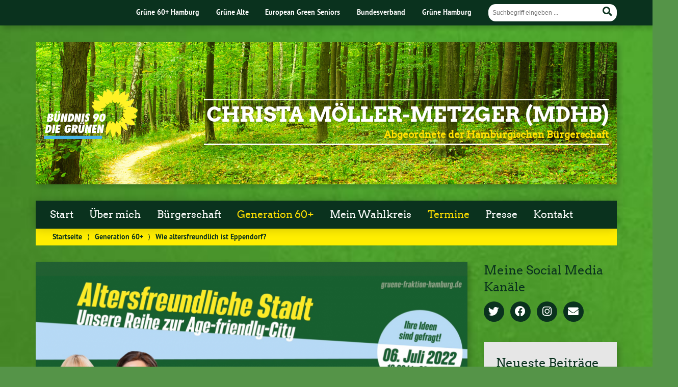

--- FILE ---
content_type: text/html; charset=UTF-8
request_url: https://christa-moeller-metzger.de/2022/06/30/wie-altersfreundlich-ist-eppendorf/
body_size: 17594
content:
<!doctype html>

<!--[if lt IE 7]><html lang="de" class="no-js lt-ie9 lt-ie8 lt-ie7"> <![endif]-->
<!--[if (IE 7)&!(IEMobile)]><html lang="de" class="no-js lt-ie9 lt-ie8"><![endif]-->
<!--[if (IE 8)&!(IEMobile)]><html lang="de" class="no-js lt-ie9"><![endif]-->
<!--[if gt IE 8]><!--> <html lang="de" class="no-js"><!--<![endif]-->

	<head>
		<meta charset="utf-8">

		


		<!-- Google Chrome Frame for IE -->
		<meta http-equiv="X-UA-Compatible" content="IE=edge,chrome=1">

		<!-- mobile  -->
		<meta name="HandheldFriendly" content="True">
		<meta name="MobileOptimized" content="320">
		<meta name="viewport" content="width=device-width, initial-scale=1.0"/>
		
		
		<!-- open graph -->
		<meta itemprop="og:site_name" content="Christa Möller-Metzger (MdHB)">
		<meta itemprop="og:title" content="Wie altersfreundlich ist Eppendorf?">
		<meta itemprop="og:type" content="article">
		<meta itemprop="og:url" content="https://christa-moeller-metzger.de/2022/06/30/wie-altersfreundlich-ist-eppendorf/">
		<meta property="og:description" content="Wie altersfreundlich ist Eppendorf? - Christa Möller-Metzger (MdHB)Wie altersfreundlich ist unser Stadtteil? Wir wollen mit Ihnen, den Bürgerinnen und Bürgern aus dem Stadtteil ins Gespräch kommen und erfahren, was läuft gut und was kann noch verbessert werden,... "/>
		<meta property="og:image" content="https://christa-moeller-metzger.de/wp-content/uploads/2022/04/Design-ohne-Titel-16.png">		
		<!-- basic meta-tags & seo-->

		<meta name="publisher" content="Christa Möller-Metzger (MdHB)" />
		<meta name="author" content="Christa Möller-Metzger (MdHB)" />
		<meta name="description" content="Wie altersfreundlich ist Eppendorf? - Christa Möller-Metzger (MdHB)Wie altersfreundlich ist unser Stadtteil? Wir wollen mit Ihnen, den Bürgerinnen und Bürgern aus dem Stadtteil ins Gespräch kommen und erfahren, was läuft gut und was kann noch verbessert werden,... " />
		<link rel="canonical" href="https://christa-moeller-metzger.de/2022/06/30/wie-altersfreundlich-ist-eppendorf/" />		

		<!-- icons & favicons -->
		<link rel="apple-touch-icon" href="https://christa-moeller-metzger.de/wp-content/themes/urwahl3000/lib/images/apple-icon-touch.png">
		<link rel="icon" href="https://christa-moeller-metzger.de/wp-content/themes/urwahl3000/favicon.png">
		<!--[if IE]>
			<link rel="shortcut icon" href="https://christa-moeller-metzger.de/wp-content/themes/urwahl3000/favicon.ico">
		<![endif]-->
		<!-- or, set /favicon.ico for IE10 win -->
		<meta name="msapplication-TileColor" content="#f01d4f">
		<meta name="msapplication-TileImage" content="https://christa-moeller-metzger.de/wp-content/themes/urwahl3000/lib/images/win8-tile-icon.png">
		<meta name="theme-color" content="#46962b">

		<link rel="pingback" href="https://christa-moeller-metzger.de/xmlrpc.php">

		<meta name='robots' content='index, follow, max-image-preview:large, max-snippet:-1, max-video-preview:-1' />

	<!-- This site is optimized with the Yoast SEO plugin v26.7 - https://yoast.com/wordpress/plugins/seo/ -->
	<title>Wie altersfreundlich ist Eppendorf? - Christa Möller-Metzger (MdHB)</title>
	<link rel="canonical" href="https://christa-moeller-metzger.de/2022/06/30/wie-altersfreundlich-ist-eppendorf/" />
	<meta property="og:locale" content="de_DE" />
	<meta property="og:type" content="article" />
	<meta property="og:title" content="Wie altersfreundlich ist Eppendorf? - Christa Möller-Metzger (MdHB)" />
	<meta property="og:description" content="Wie altersfreundlich ist unser Stadtteil? Wir wollen mit Ihnen, den Bürgerinnen und Bürgern aus dem Stadtteil ins Gespräch kommen und erfahren, was läuft gut und was kann noch verbessert werden,..." />
	<meta property="og:url" content="https://christa-moeller-metzger.de/2022/06/30/wie-altersfreundlich-ist-eppendorf/" />
	<meta property="og:site_name" content="Christa Möller-Metzger (MdHB)" />
	<meta property="article:published_time" content="2022-06-30T07:18:10+00:00" />
	<meta property="article:modified_time" content="2022-06-30T07:18:40+00:00" />
	<meta property="og:image" content="https://christa-moeller-metzger.de/wp-content/uploads/2022/04/Design-ohne-Titel-16.png" />
	<meta property="og:image:width" content="1500" />
	<meta property="og:image:height" content="1000" />
	<meta property="og:image:type" content="image/png" />
	<meta name="author" content="Angela Fechner" />
	<meta name="twitter:card" content="summary_large_image" />
	<meta name="twitter:label1" content="Verfasst von" />
	<meta name="twitter:data1" content="Angela Fechner" />
	<meta name="twitter:label2" content="Geschätzte Lesezeit" />
	<meta name="twitter:data2" content="1 Minute" />
	<script type="application/ld+json" class="yoast-schema-graph">{"@context":"https://schema.org","@graph":[{"@type":"Article","@id":"https://christa-moeller-metzger.de/2022/06/30/wie-altersfreundlich-ist-eppendorf/#article","isPartOf":{"@id":"https://christa-moeller-metzger.de/2022/06/30/wie-altersfreundlich-ist-eppendorf/"},"author":{"name":"Angela Fechner","@id":"https://christa-moeller-metzger.de/#/schema/person/45b15ac6e70ab50d5624d9d60cc7d3cd"},"headline":"Wie altersfreundlich ist Eppendorf?","datePublished":"2022-06-30T07:18:10+00:00","dateModified":"2022-06-30T07:18:40+00:00","mainEntityOfPage":{"@id":"https://christa-moeller-metzger.de/2022/06/30/wie-altersfreundlich-ist-eppendorf/"},"wordCount":160,"commentCount":2,"publisher":{"@id":"https://christa-moeller-metzger.de/#/schema/person/45b15ac6e70ab50d5624d9d60cc7d3cd"},"image":{"@id":"https://christa-moeller-metzger.de/2022/06/30/wie-altersfreundlich-ist-eppendorf/#primaryimage"},"thumbnailUrl":"https://christa-moeller-metzger.de/wp-content/uploads/2022/04/Design-ohne-Titel-16.png","keywords":["Age-friendly-City","Digitalisierung","Senior*innen"],"articleSection":["Generation 60+","Termine"],"inLanguage":"de","potentialAction":[{"@type":"CommentAction","name":"Comment","target":["https://christa-moeller-metzger.de/2022/06/30/wie-altersfreundlich-ist-eppendorf/#respond"]}]},{"@type":"WebPage","@id":"https://christa-moeller-metzger.de/2022/06/30/wie-altersfreundlich-ist-eppendorf/","url":"https://christa-moeller-metzger.de/2022/06/30/wie-altersfreundlich-ist-eppendorf/","name":"Wie altersfreundlich ist Eppendorf? - Christa Möller-Metzger (MdHB)","isPartOf":{"@id":"https://christa-moeller-metzger.de/#website"},"primaryImageOfPage":{"@id":"https://christa-moeller-metzger.de/2022/06/30/wie-altersfreundlich-ist-eppendorf/#primaryimage"},"image":{"@id":"https://christa-moeller-metzger.de/2022/06/30/wie-altersfreundlich-ist-eppendorf/#primaryimage"},"thumbnailUrl":"https://christa-moeller-metzger.de/wp-content/uploads/2022/04/Design-ohne-Titel-16.png","datePublished":"2022-06-30T07:18:10+00:00","dateModified":"2022-06-30T07:18:40+00:00","breadcrumb":{"@id":"https://christa-moeller-metzger.de/2022/06/30/wie-altersfreundlich-ist-eppendorf/#breadcrumb"},"inLanguage":"de","potentialAction":[{"@type":"ReadAction","target":["https://christa-moeller-metzger.de/2022/06/30/wie-altersfreundlich-ist-eppendorf/"]}]},{"@type":"ImageObject","inLanguage":"de","@id":"https://christa-moeller-metzger.de/2022/06/30/wie-altersfreundlich-ist-eppendorf/#primaryimage","url":"https://christa-moeller-metzger.de/wp-content/uploads/2022/04/Design-ohne-Titel-16.png","contentUrl":"https://christa-moeller-metzger.de/wp-content/uploads/2022/04/Design-ohne-Titel-16.png","width":1500,"height":1000},{"@type":"BreadcrumbList","@id":"https://christa-moeller-metzger.de/2022/06/30/wie-altersfreundlich-ist-eppendorf/#breadcrumb","itemListElement":[{"@type":"ListItem","position":1,"name":"Startseite","item":"https://christa-moeller-metzger.de/"},{"@type":"ListItem","position":2,"name":"Wie altersfreundlich ist Eppendorf?"}]},{"@type":"WebSite","@id":"https://christa-moeller-metzger.de/#website","url":"https://christa-moeller-metzger.de/","name":"Christa Möller-Metzger (MdHB)","description":"Abgeordnete der Hamburgischen Bürgerschaft","publisher":{"@id":"https://christa-moeller-metzger.de/#/schema/person/45b15ac6e70ab50d5624d9d60cc7d3cd"},"potentialAction":[{"@type":"SearchAction","target":{"@type":"EntryPoint","urlTemplate":"https://christa-moeller-metzger.de/?s={search_term_string}"},"query-input":{"@type":"PropertyValueSpecification","valueRequired":true,"valueName":"search_term_string"}}],"inLanguage":"de"},{"@type":["Person","Organization"],"@id":"https://christa-moeller-metzger.de/#/schema/person/45b15ac6e70ab50d5624d9d60cc7d3cd","name":"Angela Fechner","image":{"@type":"ImageObject","inLanguage":"de","@id":"https://christa-moeller-metzger.de/#/schema/person/image/","url":"https://christa-moeller-metzger.de/wp-content/uploads/2020/07/Foto-CM2-Karte.-copyright-elfriede-liebenow.jpg","contentUrl":"https://christa-moeller-metzger.de/wp-content/uploads/2020/07/Foto-CM2-Karte.-copyright-elfriede-liebenow.jpg","width":1378,"height":919,"caption":"Angela Fechner"},"logo":{"@id":"https://christa-moeller-metzger.de/#/schema/person/image/"},"url":"https://christa-moeller-metzger.de/author/angela-fechner/"}]}</script>
	<!-- / Yoast SEO plugin. -->


<link rel="alternate" type="application/rss+xml" title="Christa Möller-Metzger (MdHB) &raquo; Feed" href="https://christa-moeller-metzger.de/feed/" />
<link rel="alternate" type="application/rss+xml" title="Christa Möller-Metzger (MdHB) &raquo; Kommentar-Feed" href="https://christa-moeller-metzger.de/comments/feed/" />
<link rel="alternate" type="application/rss+xml" title="Christa Möller-Metzger (MdHB) &raquo; Wie altersfreundlich ist Eppendorf?-Kommentar-Feed" href="https://christa-moeller-metzger.de/2022/06/30/wie-altersfreundlich-ist-eppendorf/feed/" />
<link rel="alternate" title="oEmbed (JSON)" type="application/json+oembed" href="https://christa-moeller-metzger.de/wp-json/oembed/1.0/embed?url=https%3A%2F%2Fchrista-moeller-metzger.de%2F2022%2F06%2F30%2Fwie-altersfreundlich-ist-eppendorf%2F" />
<link rel="alternate" title="oEmbed (XML)" type="text/xml+oembed" href="https://christa-moeller-metzger.de/wp-json/oembed/1.0/embed?url=https%3A%2F%2Fchrista-moeller-metzger.de%2F2022%2F06%2F30%2Fwie-altersfreundlich-ist-eppendorf%2F&#038;format=xml" />
<style id='wp-img-auto-sizes-contain-inline-css' type='text/css'>
img:is([sizes=auto i],[sizes^="auto," i]){contain-intrinsic-size:3000px 1500px}
/*# sourceURL=wp-img-auto-sizes-contain-inline-css */
</style>
<style id='wp-block-paragraph-inline-css' type='text/css'>
.is-small-text{font-size:.875em}.is-regular-text{font-size:1em}.is-large-text{font-size:2.25em}.is-larger-text{font-size:3em}.has-drop-cap:not(:focus):first-letter{float:left;font-size:8.4em;font-style:normal;font-weight:100;line-height:.68;margin:.05em .1em 0 0;text-transform:uppercase}body.rtl .has-drop-cap:not(:focus):first-letter{float:none;margin-left:.1em}p.has-drop-cap.has-background{overflow:hidden}:root :where(p.has-background){padding:1.25em 2.375em}:where(p.has-text-color:not(.has-link-color)) a{color:inherit}p.has-text-align-left[style*="writing-mode:vertical-lr"],p.has-text-align-right[style*="writing-mode:vertical-rl"]{rotate:180deg}
/*# sourceURL=https://christa-moeller-metzger.de/wp-includes/blocks/paragraph/style.min.css */
</style>
<style id='wp-block-library-inline-css' type='text/css'>
:root{--wp-block-synced-color:#7a00df;--wp-block-synced-color--rgb:122,0,223;--wp-bound-block-color:var(--wp-block-synced-color);--wp-editor-canvas-background:#ddd;--wp-admin-theme-color:#007cba;--wp-admin-theme-color--rgb:0,124,186;--wp-admin-theme-color-darker-10:#006ba1;--wp-admin-theme-color-darker-10--rgb:0,107,160.5;--wp-admin-theme-color-darker-20:#005a87;--wp-admin-theme-color-darker-20--rgb:0,90,135;--wp-admin-border-width-focus:2px}@media (min-resolution:192dpi){:root{--wp-admin-border-width-focus:1.5px}}.wp-element-button{cursor:pointer}:root .has-very-light-gray-background-color{background-color:#eee}:root .has-very-dark-gray-background-color{background-color:#313131}:root .has-very-light-gray-color{color:#eee}:root .has-very-dark-gray-color{color:#313131}:root .has-vivid-green-cyan-to-vivid-cyan-blue-gradient-background{background:linear-gradient(135deg,#00d084,#0693e3)}:root .has-purple-crush-gradient-background{background:linear-gradient(135deg,#34e2e4,#4721fb 50%,#ab1dfe)}:root .has-hazy-dawn-gradient-background{background:linear-gradient(135deg,#faaca8,#dad0ec)}:root .has-subdued-olive-gradient-background{background:linear-gradient(135deg,#fafae1,#67a671)}:root .has-atomic-cream-gradient-background{background:linear-gradient(135deg,#fdd79a,#004a59)}:root .has-nightshade-gradient-background{background:linear-gradient(135deg,#330968,#31cdcf)}:root .has-midnight-gradient-background{background:linear-gradient(135deg,#020381,#2874fc)}:root{--wp--preset--font-size--normal:16px;--wp--preset--font-size--huge:42px}.has-regular-font-size{font-size:1em}.has-larger-font-size{font-size:2.625em}.has-normal-font-size{font-size:var(--wp--preset--font-size--normal)}.has-huge-font-size{font-size:var(--wp--preset--font-size--huge)}.has-text-align-center{text-align:center}.has-text-align-left{text-align:left}.has-text-align-right{text-align:right}.has-fit-text{white-space:nowrap!important}#end-resizable-editor-section{display:none}.aligncenter{clear:both}.items-justified-left{justify-content:flex-start}.items-justified-center{justify-content:center}.items-justified-right{justify-content:flex-end}.items-justified-space-between{justify-content:space-between}.screen-reader-text{border:0;clip-path:inset(50%);height:1px;margin:-1px;overflow:hidden;padding:0;position:absolute;width:1px;word-wrap:normal!important}.screen-reader-text:focus{background-color:#ddd;clip-path:none;color:#444;display:block;font-size:1em;height:auto;left:5px;line-height:normal;padding:15px 23px 14px;text-decoration:none;top:5px;width:auto;z-index:100000}html :where(.has-border-color){border-style:solid}html :where([style*=border-top-color]){border-top-style:solid}html :where([style*=border-right-color]){border-right-style:solid}html :where([style*=border-bottom-color]){border-bottom-style:solid}html :where([style*=border-left-color]){border-left-style:solid}html :where([style*=border-width]){border-style:solid}html :where([style*=border-top-width]){border-top-style:solid}html :where([style*=border-right-width]){border-right-style:solid}html :where([style*=border-bottom-width]){border-bottom-style:solid}html :where([style*=border-left-width]){border-left-style:solid}html :where(img[class*=wp-image-]){height:auto;max-width:100%}:where(figure){margin:0 0 1em}html :where(.is-position-sticky){--wp-admin--admin-bar--position-offset:var(--wp-admin--admin-bar--height,0px)}@media screen and (max-width:600px){html :where(.is-position-sticky){--wp-admin--admin-bar--position-offset:0px}}
/*wp_block_styles_on_demand_placeholder:69680b425b6d9*/
/*# sourceURL=wp-block-library-inline-css */
</style>
<style id='classic-theme-styles-inline-css' type='text/css'>
/*! This file is auto-generated */
.wp-block-button__link{color:#fff;background-color:#32373c;border-radius:9999px;box-shadow:none;text-decoration:none;padding:calc(.667em + 2px) calc(1.333em + 2px);font-size:1.125em}.wp-block-file__button{background:#32373c;color:#fff;text-decoration:none}
/*# sourceURL=/wp-includes/css/classic-themes.min.css */
</style>
<link rel='stylesheet' id='contact-form-7-css' href='https://christa-moeller-metzger.de/wp-content/plugins/contact-form-7/includes/css/styles.css?ver=6.1.4' type='text/css' media='all' />
<link rel='stylesheet' id='wp-cal-leaflet-css-css' href='https://christa-moeller-metzger.de/wp-content/themes/urwahl3000/functions/kal3000//map/leaflet.css?ver=6.9' type='text/css' media='all' />
<link rel='stylesheet' id='kr8-fontawesome-css' href='https://christa-moeller-metzger.de/wp-content/themes/urwahl3000/lib/fonts/fontawesome.css?ver=5.12.0' type='text/css' media='all' />
<link rel='stylesheet' id='kr8-stylesheet-css' href='https://christa-moeller-metzger.de/wp-content/themes/urwahl3000/lib/css/style.css?ver=6.9' type='text/css' media='all' />
<link rel='stylesheet' id='kr8-print-css' href='https://christa-moeller-metzger.de/wp-content/themes/urwahl3000/lib/css/print.css?ver=6.9' type='text/css' media='print' />
<link rel='stylesheet' id='kr8-fancycss-css' href='https://christa-moeller-metzger.de/wp-content/themes/urwahl3000/lib/js/libs/fancybox/jquery.fancybox.css?ver=6.9' type='text/css' media='all' />
<link rel='stylesheet' id='kr8-fancybuttoncss-css' href='https://christa-moeller-metzger.de/wp-content/themes/urwahl3000/lib/js/libs/fancybox/jquery.fancybox-buttons.css?ver=6.9' type='text/css' media='all' />
<link rel='stylesheet' id='chld_thm_cfg_child-css' href='https://christa-moeller-metzger.de/wp-content/themes/urwahl3000-child/style.css?ver=2.7.4.1592471826' type='text/css' media='all' />
<!--[if lt IE 9]>
<link rel='stylesheet' id='kr8-ie-only-css' href='https://christa-moeller-metzger.de/wp-content/themes/urwahl3000/lib/css/ie.css?ver=6.9' type='text/css' media='all' />
<![endif]-->
<script type="text/javascript" src="https://christa-moeller-metzger.de/wp-content/themes/urwahl3000/functions/kal3000//map/leaflet.js?ver=6.9" id="wp-cal-leaflet-js-js"></script>
<script type="text/javascript" src="https://christa-moeller-metzger.de/wp-content/themes/urwahl3000/lib/js/libs/modernizr.custom.min.js?ver=2.5.3" id="kr8-modernizr-js"></script>
<script type="text/javascript" src="https://christa-moeller-metzger.de/wp-includes/js/jquery/jquery.min.js?ver=3.7.1" id="jquery-core-js"></script>
<script type="text/javascript" src="https://christa-moeller-metzger.de/wp-includes/js/jquery/jquery-migrate.min.js?ver=3.4.1" id="jquery-migrate-js"></script>
<script type="text/javascript" src="https://christa-moeller-metzger.de/wp-content/themes/urwahl3000/lib/js/libs/fancybox/jquery.fancybox.pack.js?ver=2.1.4" id="kr8-fancybox-js"></script>
<script type="text/javascript" src="https://christa-moeller-metzger.de/wp-content/themes/urwahl3000/lib/js/responsiveTabs.min.js?ver=2.1.4" id="kr8-tabs-js"></script>
<link rel="https://api.w.org/" href="https://christa-moeller-metzger.de/wp-json/" /><link rel="alternate" title="JSON" type="application/json" href="https://christa-moeller-metzger.de/wp-json/wp/v2/posts/2674" /><link rel='shortlink' href='https://christa-moeller-metzger.de/?p=2674' />
<style type="text/css" id="custom-background-css">
body.custom-background { background-image: url("https://christa-moeller-metzger.de/wp-content/themes/urwahl3000/lib/images/body_bg.jpg"); background-position: left top; background-size: auto; background-repeat: repeat; background-attachment: scroll; }
</style>
	<link rel="icon" href="https://christa-moeller-metzger.de/wp-content/uploads/2020/06/cropped-Screenshot-2020-06-30-11.15.54-32x32.png" sizes="32x32" />
<link rel="icon" href="https://christa-moeller-metzger.de/wp-content/uploads/2020/06/cropped-Screenshot-2020-06-30-11.15.54-192x192.png" sizes="192x192" />
<link rel="apple-touch-icon" href="https://christa-moeller-metzger.de/wp-content/uploads/2020/06/cropped-Screenshot-2020-06-30-11.15.54-180x180.png" />
<meta name="msapplication-TileImage" content="https://christa-moeller-metzger.de/wp-content/uploads/2020/06/cropped-Screenshot-2020-06-30-11.15.54-270x270.png" />
		<style type="text/css" id="wp-custom-css">
			/*Unsichere Social-Share-Button ausblenden*/
.sharewrap{
	display:none!important;
}
/*Menüpunkte-Schrift etwas kleiner*/
#nav-main li a {
		font-size: 94%;
    padding: 0.8em;
}
/*Fließtext größer*/
#main p, #main ul, #mail ol{
 font-size: 110%;	
}
@media only screen and (min-width: 770px){
#header h2 {
    font-weight: 900!important;
    font-size: 1.2em;
}
}		</style>
				
		<!--[if lt IE 9]>
			<script src="https://christa-moeller-metzger.de/wp-content/themes/urwahl3000/lib/js/responsive.js"></script>
		<![endif]-->
		
		<style>#header.widthimg {margin: 0;background: url(https://christa-moeller-metzger.de/wp-content/uploads/2020/07/cropped-Christa-Hintergrund-2.png) top center no-repeat;background-size: cover;}</style>
		
	</head>

	<body class="wp-singular post-template-default single single-post postid-2674 single-format-standard custom-background wp-theme-urwahl3000 wp-child-theme-urwahl3000-child">
	
		<nav class="unsichtbar"><h6>Sprungmarken dieser Website</h6><ul>
			<li><a href="#content">Direkt zum Inhalt</a></li>
			<li><a href="#nav-main">Zur Navigation</a></li>
			<li><a href="#sidebar1">Seitenleiste mit weiterführenden Informationen</a></li>
			<li><a href="#footer">Zum Fußbereich</a></li>
		</ul></nav>
		
				
		<section id="portal">
			<div class="inner">
				<nav role="navigation" id="nav-portal"><h6 class="unsichtbar">Links zu ähnlichen Websites:</h6>
					<ul id="menu-links-im-kopf" class="navigation"><li id="menu-item-155" class="menu-item menu-item-type-custom menu-item-object-custom menu-item-155"><a href="https://60plus.gruene-hamburg.de">Grüne 60+ Hamburg</a></li>
<li id="menu-item-154" class="menu-item menu-item-type-custom menu-item-object-custom menu-item-154"><a href="https://www.gruenealte.de/">Grüne Alte</a></li>
<li id="menu-item-156" class="menu-item menu-item-type-custom menu-item-object-custom menu-item-156"><a href="https://www.greenseniors.eu">European Green Seniors</a></li>
<li id="menu-item-158" class="menu-item menu-item-type-custom menu-item-object-custom menu-item-158"><a href="https://www.gruene.de/programm">Bundesverband</a></li>
<li id="menu-item-157" class="menu-item menu-item-type-custom menu-item-object-custom menu-item-157"><a href="https://www.gruene-hamburg.de/themen/senioren/">Grüne Hamburg</a></li>
</ul>				</nav>

				<section class="suche"><h6 class="unsichtbar">Suchformular</h6><form role="search" method="get" class="searchform" action="https://christa-moeller-metzger.de/" >
	<label for="search">Der Suchbegriff nach dem die Website durchsucht werden soll.</label>
	<input type="text" name="s" id="search" value="" placeholder="Suchbegriff eingeben ..." />
	<button type="submit" class="button-submit">
				<span class="fas fa-search"></span> <span class="text">Suchen</span>
			</button>
	</form></section>
							</div>
		</section>
			
		
		<div id="wrap">
			
															<header id="header" class="pos widthimg" role="banner">
			
									<p id="logo"><a href="https://christa-moeller-metzger.de/" title="Zur Startseite"><img src="
					https://christa-moeller-metzger.de/wp-content/themes/urwahl3000/lib/images/logo.svg" width="185" height="100" alt="Christa Möller-Metzger (MdHB)"></a></p>
					
					<div class="hgroup">
						<h1 id="site-title"><span><a href="https://christa-moeller-metzger.de/" title="Christa Möller-Metzger (MdHB)" rel="home">Christa Möller-Metzger (MdHB)</a></span></h1>
												<h2 id="site-description">Abgeordnete der Hamburgischen Bürgerschaft</h2>
											</div>
																
				<section class="suche"><h6 class="unsichtbar">Suchformular</h6><form role="search" method="get" class="searchform" action="https://christa-moeller-metzger.de/" >
	<label for="search">Der Suchbegriff nach dem die Website durchsucht werden soll.</label>
	<input type="text" name="s" id="search" value="" placeholder="Suchbegriff eingeben ..." />
	<button type="submit" class="button-submit">
				<span class="fas fa-search"></span> <span class="text">Suchen</span>
			</button>
	</form></section>
							</header>

							
			<nav class="mobile-switch"><ul><li class="first"><a id="switch-menu" href="#menu"><span class="fas fa-bars"></span><span class="hidden">Menü</span></a></li><li class="last"><a id="switch-search" href="#search"><span class="fas fa-search"></span><span class="hidden">Suche</span></a></li></ul></nav>

			
			<section class="navwrap">
				<nav role="navigation" class="pos" id="nav-main"><h6 class="unsichtbar">Hauptmenü:</h6>
					<ul id="menu-hauptmenue" class="navigation clearfix"><li id="menu-item-548" class="menu-item menu-item-type-custom menu-item-object-custom menu-item-home menu-item-548"><a href="https://christa-moeller-metzger.de">Start</a></li>
<li id="menu-item-32" class="menu-item menu-item-type-taxonomy menu-item-object-category menu-item-has-children menu-item-32"><a href="https://christa-moeller-metzger.de/category/ueber-mich/">Über mich</a>
<ul class="sub-menu">
	<li id="menu-item-221" class="menu-item menu-item-type-taxonomy menu-item-object-post_tag menu-item-221"><a href="https://christa-moeller-metzger.de/tag/referentinnen/">Referentinnen</a></li>
</ul>
</li>
<li id="menu-item-25" class="menu-item menu-item-type-taxonomy menu-item-object-category menu-item-has-children menu-item-25"><a href="https://christa-moeller-metzger.de/category/buescha/">Bürgerschaft</a>
<ul class="sub-menu">
	<li id="menu-item-125" class="menu-item menu-item-type-taxonomy menu-item-object-post_tag menu-item-125"><a href="https://christa-moeller-metzger.de/tag/reden/">Reden</a></li>
</ul>
</li>
<li id="menu-item-30" class="menu-item menu-item-type-taxonomy menu-item-object-category current-post-ancestor current-menu-parent current-post-parent menu-item-has-children menu-item-30"><a href="https://christa-moeller-metzger.de/category/generation-60/">Generation 60+</a>
<ul class="sub-menu">
	<li id="menu-item-105" class="menu-item menu-item-type-taxonomy menu-item-object-post_tag menu-item-105"><a href="https://christa-moeller-metzger.de/tag/age-friendly-city/">Age-friendly-City</a></li>
	<li id="menu-item-110" class="menu-item menu-item-type-taxonomy menu-item-object-post_tag menu-item-110"><a href="https://christa-moeller-metzger.de/tag/corona-tipps/">Corona-Tipps</a></li>
</ul>
</li>
<li id="menu-item-86" class="menu-item menu-item-type-taxonomy menu-item-object-category menu-item-86"><a href="https://christa-moeller-metzger.de/category/wahlkreis-rahlstedt/">Mein Wahlkreis</a></li>
<li id="menu-item-31" class="menu-item menu-item-type-taxonomy menu-item-object-category current-post-ancestor current-menu-parent current-post-parent menu-item-31"><a href="https://christa-moeller-metzger.de/category/termine/">Termine</a></li>
<li id="menu-item-34" class="menu-item menu-item-type-taxonomy menu-item-object-category menu-item-has-children menu-item-34"><a href="https://christa-moeller-metzger.de/category/presse/">Presse</a>
<ul class="sub-menu">
	<li id="menu-item-778" class="menu-item menu-item-type-post_type menu-item-object-post menu-item-778"><a href="https://christa-moeller-metzger.de/2020/04/03/pressefotos/">Pressefotos</a></li>
</ul>
</li>
<li id="menu-item-392" class="menu-item menu-item-type-post_type menu-item-object-post menu-item-392"><a href="https://christa-moeller-metzger.de/2020/02/10/kontaktformular/">Kontakt</a></li>
</ul>				</nav>
				<div id="breadcrumb"><a href="https://christa-moeller-metzger.de">Startseite</a> <span class="delimiter">&rang;</span> <a href="https://christa-moeller-metzger.de/category/generation-60/">Generation 60+</a> <span class="delimiter">&rang;</span> <span class="current">Wie altersfreundlich ist Eppendorf?</span></div>
							</section>

			
			<section id="content">
				<div class="inner wrap clearfix">
					<div id="main" class="ninecol first clearfix" role="main">

								
							
																						<a href="https://christa-moeller-metzger.de/wp-content/uploads/2022/04/Design-ohne-Titel-16.png" class="postimg fancybox"><img width="850" height="450" src="https://christa-moeller-metzger.de/wp-content/uploads/2022/04/Design-ohne-Titel-16-850x450.png" class="attachment-titelbild size-titelbild wp-post-image" alt="" decoding="async" fetchpriority="high" title="Design ohne Titel-16" /></a>
															
						<article id="post-2674" class="clearfix post-2674 post type-post status-publish format-standard has-post-thumbnail hentry category-generation-60 category-termine tag-age-friendly-city tag-digitalisierung tag-seniorinnen" role="article">
						
							
							<header class="article-header">							

								
								<p class="byline">
											
									<i class="fas fa-folder-open"></i> <a href="https://christa-moeller-metzger.de/category/generation-60/" rel="tag">Generation 60+</a>, <a href="https://christa-moeller-metzger.de/category/termine/" rel="tag">Termine</a><span style="width:10px;display:inline-block;"></span>									
									<i class="fas fa-tags"></i> <a href="https://christa-moeller-metzger.de/tag/age-friendly-city/" rel="tag">Age-friendly-City</a>, <a href="https://christa-moeller-metzger.de/tag/digitalisierung/" rel="tag">Digitalisierung</a>, <a href="https://christa-moeller-metzger.de/tag/seniorinnen/" rel="tag">Senior*innen</a><span style="width:10px;display:inline-block;"></span>									
									30. Juni 2022									
								</p>

								
								<h1 class="h2"><a href="https://christa-moeller-metzger.de/2022/06/30/wie-altersfreundlich-ist-eppendorf/" rel="bookmark" title="Wie altersfreundlich ist Eppendorf?">Wie altersfreundlich ist Eppendorf?</a></h1>

																 
							</header>

														
																	
								
								<section class="entry-content clearfix">											

									
									
<p></p>



<p><strong>Wie altersfreundlich ist unser Stadtteil?</strong></p>



<p>Wir wollen mit Ihnen, den Bürgerinnen und Bürgern aus dem Stadtteil ins Gespräch kommen und erfahren, was läuft gut und was kann noch verbessert werden, wenn es um das altersgerechte Leben in Eppendorf&nbsp;geht.</p>



<p>Zusammen mit&nbsp;<strong>Sina Imhof</strong>&nbsp;(Spitzenkandidatin der GRÜNEN in Eppendorf, Mitglied der Hamburgischen Bürgerschaft und zuständig für Innenpolitik) lade ich am 6. Juli nach Eppendorf in die KUNSTKLINIK, Martinistraße 44a, 20251 Hamburg ein.</p>



<p>Nach meiner Einführung zum Projekt&nbsp;<a href="https://christa-moeller-metzger.de/2020/06/18/was-bedeutet-eigentlich-age-friendly-city/">Age-Friendly-City</a>&nbsp;werden kleine Arbeitsgruppen zu den verschiedenen Themen gebildet. (Wohnen, Stadtentwicklung, Mobilität, Gesundheitsversorgung, Digitalisierung, Leben im Alter). &nbsp;Jede*r hat die Möglichkeit, an zwei Gruppen teilzunehmen und seine Ideen, Wünsche und Sorgen einzubringen</p>



<p>Der Ergebnisse werden zusammengetragen und allen Teilnehmer*innen vorgestellt. Wir wollen die Diskussion mit allen Interessentinnen und Interessenten weiterführen und Sie informieren.</p>



<p>Bringen Sie dafür Ihre Mailadresse mit.</p>
<div class="shariff shariff-align-flex-start shariff-widget-align-flex-start"><div class="ShariffHeadline">Gerne teilen auf</div><ul class="shariff-buttons theme-round orientation-horizontal buttonsize-medium"><li class="shariff-button twitter shariff-nocustomcolor" style="background-color:#595959"><a href="https://twitter.com/share?url=https%3A%2F%2Fchrista-moeller-metzger.de%2F2022%2F06%2F30%2Fwie-altersfreundlich-ist-eppendorf%2F&text=Wie%20altersfreundlich%20ist%20Eppendorf%3F" title="Bei X teilen" aria-label="Bei X teilen" role="button" rel="noopener nofollow" class="shariff-link" style="; background-color:#000; color:#fff" target="_blank"><span class="shariff-icon" style=""><svg width="32px" height="20px" xmlns="http://www.w3.org/2000/svg" viewBox="0 0 24 24"><path fill="#000" d="M14.258 10.152L23.176 0h-2.113l-7.747 8.813L7.133 0H0l9.352 13.328L0 23.973h2.113l8.176-9.309 6.531 9.309h7.133zm-2.895 3.293l-.949-1.328L2.875 1.56h3.246l6.086 8.523.945 1.328 7.91 11.078h-3.246zm0 0"/></svg></span></a></li><li class="shariff-button facebook shariff-nocustomcolor" style="background-color:#4273c8"><a href="https://www.facebook.com/sharer/sharer.php?u=https%3A%2F%2Fchrista-moeller-metzger.de%2F2022%2F06%2F30%2Fwie-altersfreundlich-ist-eppendorf%2F" title="Bei Facebook teilen" aria-label="Bei Facebook teilen" role="button" rel="nofollow" class="shariff-link" style="; background-color:#3b5998; color:#fff" target="_blank"><span class="shariff-icon" style=""><svg width="32px" height="20px" xmlns="http://www.w3.org/2000/svg" viewBox="0 0 18 32"><path fill="#3b5998" d="M17.1 0.2v4.7h-2.8q-1.5 0-2.1 0.6t-0.5 1.9v3.4h5.2l-0.7 5.3h-4.5v13.6h-5.5v-13.6h-4.5v-5.3h4.5v-3.9q0-3.3 1.9-5.2t5-1.8q2.6 0 4.1 0.2z"/></svg></span></a></li><li class="shariff-button xing shariff-nocustomcolor" style="background-color:#29888a"><a href="https://www.xing.com/spi/shares/new?url=https%3A%2F%2Fchrista-moeller-metzger.de%2F2022%2F06%2F30%2Fwie-altersfreundlich-ist-eppendorf%2F" title="Bei XING teilen" aria-label="Bei XING teilen" role="button" rel="noopener nofollow" class="shariff-link" style="; background-color:#126567; color:#fff" target="_blank"><span class="shariff-icon" style=""><svg width="32px" height="20px" xmlns="http://www.w3.org/2000/svg" viewBox="0 0 25 32"><path fill="#126567" d="M10.7 11.9q-0.2 0.3-4.6 8.2-0.5 0.8-1.2 0.8h-4.3q-0.4 0-0.5-0.3t0-0.6l4.5-8q0 0 0 0l-2.9-5q-0.2-0.4 0-0.7 0.2-0.3 0.5-0.3h4.3q0.7 0 1.2 0.8zM25.1 0.4q0.2 0.3 0 0.7l-9.4 16.7 6 11q0.2 0.4 0 0.6-0.2 0.3-0.6 0.3h-4.3q-0.7 0-1.2-0.8l-6-11.1q0.3-0.6 9.5-16.8 0.4-0.8 1.2-0.8h4.3q0.4 0 0.5 0.3z"/></svg></span></a></li><li class="shariff-button linkedin shariff-nocustomcolor" style="background-color:#1488bf"><a href="https://www.linkedin.com/sharing/share-offsite/?url=https%3A%2F%2Fchrista-moeller-metzger.de%2F2022%2F06%2F30%2Fwie-altersfreundlich-ist-eppendorf%2F" title="Bei LinkedIn teilen" aria-label="Bei LinkedIn teilen" role="button" rel="noopener nofollow" class="shariff-link" style="; background-color:#0077b5; color:#fff" target="_blank"><span class="shariff-icon" style=""><svg width="32px" height="20px" xmlns="http://www.w3.org/2000/svg" viewBox="0 0 27 32"><path fill="#0077b5" d="M6.2 11.2v17.7h-5.9v-17.7h5.9zM6.6 5.7q0 1.3-0.9 2.2t-2.4 0.9h0q-1.5 0-2.4-0.9t-0.9-2.2 0.9-2.2 2.4-0.9 2.4 0.9 0.9 2.2zM27.4 18.7v10.1h-5.9v-9.5q0-1.9-0.7-2.9t-2.3-1.1q-1.1 0-1.9 0.6t-1.2 1.5q-0.2 0.5-0.2 1.4v9.9h-5.9q0-7.1 0-11.6t0-5.3l0-0.9h5.9v2.6h0q0.4-0.6 0.7-1t1-0.9 1.6-0.8 2-0.3q3 0 4.9 2t1.9 6z"/></svg></span></a></li></ul></div>
									
									
																	</section>

															
														
													
							<footer class="article-footer">
	
								
							</footer> 

													   
						   <!-- Autor -->
																													
							
							</article> 
							
														<div class="sharewrap">
								<p class="calltoshare">
									<a href="https://twitter.com/intent/tweet?text=Wie altersfreundlich ist Eppendorf?&url=https://christa-moeller-metzger.de/2022/06/30/wie-altersfreundlich-ist-eppendorf/" class="twitter" title="Artikel twittern">Twitter</a>
									<a href="whatsapp://send?abid=256&text=Schau%20Dir%20das%20mal%20an%3A%20https://christa-moeller-metzger.de/2022/06/30/wie-altersfreundlich-ist-eppendorf/" class="whatsapp" title="Per WhatsApp verschicken">WhatsApp</a>
									<a href="https://t.me/share/url?url=https://christa-moeller-metzger.de/2022/06/30/wie-altersfreundlich-ist-eppendorf/&text=Wie altersfreundlich ist Eppendorf?" class="telegram" title="Auf Telegram teilen">Telegram</a>
									<a href="https://www.facebook.com/sharer/sharer.php?u=https://christa-moeller-metzger.de/2022/06/30/wie-altersfreundlich-ist-eppendorf/" class="facebook" title="Auf Facebook teilen">Facebook</a>
									<a href="mailto:?subject=Das musst Du lesen: Wie%20altersfreundlich%20ist%20Eppendorf%3F&body=Hey, schau Dir mal den Artikel auf Christa Möller-Metzger (MdHB) an: https://christa-moeller-metzger.de/2022/06/30/wie-altersfreundlich-ist-eppendorf/" title="Per E-Mail weiterleiten" class="email">E-Mail</a>
								</p>
							</div>
									
							
<!-- You can start editing here. -->

<div class="responsive-tabs comment-tabs">
	
			<h2>2 Kommentare</h2>
		<div class="tab">
			<ol class="commentlist">
					<li class="clearfix">
		<article id="comment-263" class="comment even thread-even depth-1">
			
						
				<header class="comment-author vcard">
			
				   <img alt='' src='https://secure.gravatar.com/avatar/f762e1510845a5ae07012a8322d84b234bce6ac26dd1d96bbb5cd117b972cad1?s=32&#038;d=mm&#038;r=g' srcset='https://secure.gravatar.com/avatar/f762e1510845a5ae07012a8322d84b234bce6ac26dd1d96bbb5cd117b972cad1?s=64&#038;d=mm&#038;r=g 2x' class='avatar avatar-32 photo' height='32' width='32' decoding='async'/>				    <!-- end custom gravatar call -->
					<cite class="fn">Friedhelm Krösche</cite> 
					<time datetime="2022-07-7">am <a href="https://christa-moeller-metzger.de/2022/06/30/wie-altersfreundlich-ist-eppendorf/#comment-263">7. Juli 2022 um 10:50 Uhr</a></time>
									</header>
								<section class="comment_content clearfix">
					<p>Liebe Frau Möller-Metzger,<br />
dank für unser gestriges Gespräch am Rande der Veranstaltung &#8222;Wie altersfreundlich ist Eppendorf&#8220;. Bleibe gern mit Ihnen in Kontakt.<br />
freundliche Grüße von<br />
Friedhelm Krösche</p>
				</section>
	
				<a rel="nofollow" class="comment-reply-link" href="#comment-263" data-commentid="263" data-postid="2674" data-belowelement="comment-263" data-respondelement="respond" data-replyto="Auf Friedhelm Krösche antworten" aria-label="Auf Friedhelm Krösche antworten">Antworten</a>			
					</article>
    <!-- </li> is added by WordPress automatically -->
<ul class="children">
	<li class="clearfix">
		<article id="comment-264" class="comment byuser comment-author-angela-fechner bypostauthor odd alt depth-2">
			
						
				<header class="comment-author vcard">
			
				   <img alt='' src='https://secure.gravatar.com/avatar/848e22cbcab92a0826413e6542b924828c8cf8565226792f5ee1536c0a816dab?s=32&#038;d=mm&#038;r=g' srcset='https://secure.gravatar.com/avatar/848e22cbcab92a0826413e6542b924828c8cf8565226792f5ee1536c0a816dab?s=64&#038;d=mm&#038;r=g 2x' class='avatar avatar-32 photo' height='32' width='32' decoding='async'/>				    <!-- end custom gravatar call -->
					<cite class="fn">Angela Fechner</cite> 
					<time datetime="2022-07-15">am <a href="https://christa-moeller-metzger.de/2022/06/30/wie-altersfreundlich-ist-eppendorf/#comment-264">15. Juli 2022 um 17:44 Uhr</a></time>
									</header>
								<section class="comment_content clearfix">
					<p>Lieber Herr Krösche,<br />
danke auch von mir für den guten Austausch.<br />
Wir bleiben in Kontakt.<br />
Herzliche Grüße<br />
Christa Möller-Metzger</p>
				</section>
	
				<a rel="nofollow" class="comment-reply-link" href="#comment-264" data-commentid="264" data-postid="2674" data-belowelement="comment-264" data-respondelement="respond" data-replyto="Auf Angela Fechner antworten" aria-label="Auf Angela Fechner antworten">Antworten</a>			
					</article>
    <!-- </li> is added by WordPress automatically -->
</li><!-- #comment-## -->
</ul><!-- .children -->
</li><!-- #comment-## -->
			</ol>
			
			<nav id="comment-nav">
				<ul class="clearfix">
			  		<li class="prev"></li>
			  		<li class="next"></li>
				</ul>
			</nav>
		</div>
	
			<h2>Kommentar verfassen</h2>
		<div class="tab">
			<section id="respondbox" class="respond-form">
					<div id="respond" class="comment-respond">
		<h3 id="reply-title" class="comment-reply-title">Artikel kommentieren <small><a rel="nofollow" id="cancel-comment-reply-link" href="/2022/06/30/wie-altersfreundlich-ist-eppendorf/#respond" style="display:none;">Antwort abbrechen</a></small></h3><form action="https://christa-moeller-metzger.de/wp-comments-post.php" method="post" id="commentform" class="comment-form"><p class="comment-form-comment"><label for="comment">Dein Kommentar<span class="req">*</span></label><br/><textarea autocomplete="new-password"  id="b25aab2444"  name="b25aab2444"   tabindex="4" rows="8" placeholder="Dein Kommentar hier..."></textarea><textarea id="comment" aria-label="hp-comment" aria-hidden="true" name="comment" autocomplete="new-password" style="padding:0 !important;clip:rect(1px, 1px, 1px, 1px) !important;position:absolute !important;white-space:nowrap !important;height:1px !important;width:1px !important;overflow:hidden !important;" tabindex="-1"></textarea><script data-noptimize>document.getElementById("comment").setAttribute( "id", "abe47f3cb93ac0edcd176b9bccb72f0e" );document.getElementById("b25aab2444").setAttribute( "id", "comment" );</script></p><p class="required-info"><span class="req">*</span> Pflichtfeld</p><p>Mit der Nutzung dieses Formulars erklären Sie sich mit der Speicherung und Verarbeitung Ihrer Daten durch diese Website einverstanden. Weiteres entnehmen Sie bitte der <a href="https://christa-moeller-metzger.de/datenschutzerklaerung/">Datenschutzerklärung</a>.</p><ul id="comment-form-elements" class="clearfix">
	  			<li><label for="author">Name<span class="req">*</span></label>
	  			<input type="text" name="author" id="author" value="" placeholder="Name" tabindex="1" aria-required='true' /></li>
<li><label for="email">Mail<span class="req">*</span> <small>Wird nicht veröffentlicht</small></label>
	  			<input type="text" name="email" id="email" value="" placeholder="Mail" tabindex="2" aria-required='true' /></li>
<li><label for="url">Website</label>
	  			<input type="text" name="url" id="url" value="" placeholder="Website" tabindex="3" /></li></ul>
<p class="comment-form-cookies-consent"><input id="wp-comment-cookies-consent" name="wp-comment-cookies-consent" type="checkbox" value="yes" /> <label for="wp-comment-cookies-consent">Meinen Namen, meine E-Mail-Adresse und meine Website in diesem Browser für die nächste Kommentierung speichern.</label></p>
<p class="form-submit"><input name="submit" type="submit" id="submit" class="submit" value="Abschicken" /> <input type='hidden' name='comment_post_ID' value='2674' id='comment_post_ID' />
<input type='hidden' name='comment_parent' id='comment_parent' value='0' />
</p></form>	</div><!-- #respond -->
				</section>
		</div>
		
	
			<h2>Verwandte Artikel</h2>
		<div class="tab">
			 <section id="related-posts">	           									<article id="post-4175" class="clearfix post-4175 post type-post status-publish format-standard has-post-thumbnail hentry category-generation-60 category-presse tag-age-friendly-city tag-seniorinnen" role="article">
																				<div class="postimglist maybeImgCopyright">
												<a href="https://christa-moeller-metzger.de/2025/03/01/hamburg-wird-offiziell-age-friendly-city/" class="postimglist-a"><img width="400" height="262" src="https://christa-moeller-metzger.de/wp-content/uploads/2024/07/Altersfr.Stadt_-400x262.png" class="attachment-medium size-medium wp-post-image" alt="" decoding="async" loading="lazy" srcset="https://christa-moeller-metzger.de/wp-content/uploads/2024/07/Altersfr.Stadt_-400x262.png 400w, https://christa-moeller-metzger.de/wp-content/uploads/2024/07/Altersfr.Stadt_-800x524.png 800w, https://christa-moeller-metzger.de/wp-content/uploads/2024/07/Altersfr.Stadt_-768x503.png 768w, https://christa-moeller-metzger.de/wp-content/uploads/2024/07/Altersfr.Stadt_-150x98.png 150w, https://christa-moeller-metzger.de/wp-content/uploads/2024/07/Altersfr.Stadt_.png 1096w" sizes="auto, (max-width: 400px) 100vw, 400px" title="Altersfr.Stadt" /></a>
																							</div>
																		
																		
									<div class="article-header-and-footer">
									
																				
										<footer class="article-footer">
											
																						
											<p class="byline">
												
												<i class="fas fa-tags"></i> <a href="https://christa-moeller-metzger.de/tag/age-friendly-city/" rel="tag">Age-friendly-City</a>, <a href="https://christa-moeller-metzger.de/tag/seniorinnen/" rel="tag">Senior*innen</a><span style="width:10px;display:inline-block;"></span>														
												<i class="fas fa-folder-open"></i> <a href="https://christa-moeller-metzger.de/category/generation-60/" rel="tag">Generation 60+</a>, <a href="https://christa-moeller-metzger.de/category/presse/" rel="tag">Presse</a><span style="width:10px;display:inline-block;"></span>												
												1.&nbsp;März&nbsp;2025												
											</p>
	
																							
										</footer> 										 
	
																			 
											
										<header class="article-header">							
	
												
											<h1 class="h2"><a href="https://christa-moeller-metzger.de/2025/03/01/hamburg-wird-offiziell-age-friendly-city/" rel="bookmark" title="Hamburg wird offiziell „Age-friendly-City“">Hamburg wird offiziell „Age-friendly-City“</a></h1> 
	
												
										</header>
	
																			
									</div>
									
																		
																	
									<section class="entry-content">

										
										<p>Die Hansestadt Hamburg ist nun offiziell „Age-friendly-City“: Wie Hamburgs Zweite Bürgermeisterin Katharina Fegebank heute verkündet hat, ist die Hansestadt dem WHO-Netzwerk der altersfreundlichen Städte beigetreten und verpflichtet sich über Legislaturperioden&#8230; </p>

																				
										<p><a href="https://christa-moeller-metzger.de/2025/03/01/hamburg-wird-offiziell-age-friendly-city/" title="Hamburg wird offiziell „Age-friendly-City“" class="readmore">Weiterlesen »</a></p>

																				
									</section>
									
																	
								</article>	        	           									<article id="post-4151" class="clearfix post-4151 post type-post status-publish format-standard has-post-thumbnail hentry category-generation-60 tag-age-friendly-city tag-seniorinnen tag-teilhabe" role="article">
																				<div class="postimglist maybeImgCopyright">
												<a href="https://christa-moeller-metzger.de/2025/01/29/neuwahlen-der-hamburger-seniorenvertretungen/" class="postimglist-a"><img width="400" height="267" src="https://christa-moeller-metzger.de/wp-content/uploads/2024/06/Bild-60-400x267.jpeg" class="attachment-medium size-medium wp-post-image" alt="" decoding="async" loading="lazy" srcset="https://christa-moeller-metzger.de/wp-content/uploads/2024/06/Bild-60-400x267.jpeg 400w, https://christa-moeller-metzger.de/wp-content/uploads/2024/06/Bild-60-800x533.jpeg 800w, https://christa-moeller-metzger.de/wp-content/uploads/2024/06/Bild-60-768x512.jpeg 768w, https://christa-moeller-metzger.de/wp-content/uploads/2024/06/Bild-60-1536x1024.jpeg 1536w, https://christa-moeller-metzger.de/wp-content/uploads/2024/06/Bild-60-2048x1365.jpeg 2048w, https://christa-moeller-metzger.de/wp-content/uploads/2024/06/Bild-60-150x100.jpeg 150w" sizes="auto, (max-width: 400px) 100vw, 400px" title="Bild 60" /></a>
																							</div>
																		
																		
									<div class="article-header-and-footer">
									
																				
										<footer class="article-footer">
											
																						
											<p class="byline">
												
												<i class="fas fa-tags"></i> <a href="https://christa-moeller-metzger.de/tag/age-friendly-city/" rel="tag">Age-friendly-City</a>, <a href="https://christa-moeller-metzger.de/tag/seniorinnen/" rel="tag">Senior*innen</a>, <a href="https://christa-moeller-metzger.de/tag/teilhabe/" rel="tag">Teilhabe</a><span style="width:10px;display:inline-block;"></span>														
												<i class="fas fa-folder-open"></i> <a href="https://christa-moeller-metzger.de/category/generation-60/" rel="tag">Generation 60+</a><span style="width:10px;display:inline-block;"></span>												
												29.&nbsp;Januar&nbsp;2025												
											</p>
	
																							
										</footer> 										 
	
																			 
											
										<header class="article-header">							
	
												
											<h1 class="h2"><a href="https://christa-moeller-metzger.de/2025/01/29/neuwahlen-der-hamburger-seniorenvertretungen/" rel="bookmark" title="Neuwahlen der Hamburger Seniorenvertretungen">Neuwahlen der Hamburger Seniorenvertretungen</a></h1> 
	
												
										</header>
	
																			
									</div>
									
																		
																	
									<section class="entry-content">

										
										<p>Hamburg hat für ältere Menschen viel zu bieten. Mit dem Aktionsplan „Age-friendly City – für ein altersfreundliches Hamburg“, den der Senat am 2. Juli 2024 beschlossen hat, ist die Stadt&#8230; </p>

																				
										<p><a href="https://christa-moeller-metzger.de/2025/01/29/neuwahlen-der-hamburger-seniorenvertretungen/" title="Neuwahlen der Hamburger Seniorenvertretungen" class="readmore">Weiterlesen »</a></p>

																				
									</section>
									
																	
								</article>	        	           									<article id="post-4148" class="clearfix post-4148 post type-post status-publish format-standard has-post-thumbnail hentry category-generation-60 category-termine tag-age-friendly-city tag-seniorinnen tag-teilhabe" role="article">
																				<div class="postimglist maybeImgCopyright">
												<a href="https://christa-moeller-metzger.de/2025/01/28/altersfreundlich-leben-was-muss-in-hamburg-und-im-bund-passieren/" class="postimglist-a"><img width="400" height="210" src="https://christa-moeller-metzger.de/wp-content/uploads/2025/01/Design-mit-Textrahmen-2-400x210.png" class="attachment-medium size-medium wp-post-image" alt="" decoding="async" loading="lazy" srcset="https://christa-moeller-metzger.de/wp-content/uploads/2025/01/Design-mit-Textrahmen-2-400x210.png 400w, https://christa-moeller-metzger.de/wp-content/uploads/2025/01/Design-mit-Textrahmen-2-800x421.png 800w, https://christa-moeller-metzger.de/wp-content/uploads/2025/01/Design-mit-Textrahmen-2-768x404.png 768w, https://christa-moeller-metzger.de/wp-content/uploads/2025/01/Design-mit-Textrahmen-2-150x79.png 150w, https://christa-moeller-metzger.de/wp-content/uploads/2025/01/Design-mit-Textrahmen-2.png 1122w" sizes="auto, (max-width: 400px) 100vw, 400px" title="Design mit Textrahmen (2)" /></a>
																							</div>
																		
																		
									<div class="article-header-and-footer">
									
																				
										<footer class="article-footer">
											
																						
											<p class="byline">
												
												<i class="fas fa-tags"></i> <a href="https://christa-moeller-metzger.de/tag/age-friendly-city/" rel="tag">Age-friendly-City</a>, <a href="https://christa-moeller-metzger.de/tag/seniorinnen/" rel="tag">Senior*innen</a>, <a href="https://christa-moeller-metzger.de/tag/teilhabe/" rel="tag">Teilhabe</a><span style="width:10px;display:inline-block;"></span>														
												<i class="fas fa-folder-open"></i> <a href="https://christa-moeller-metzger.de/category/generation-60/" rel="tag">Generation 60+</a>, <a href="https://christa-moeller-metzger.de/category/termine/" rel="tag">Termine</a><span style="width:10px;display:inline-block;"></span>												
												28.&nbsp;Januar&nbsp;2025												
											</p>
	
																							
										</footer> 										 
	
																			 
											
										<header class="article-header">							
	
												
											<h1 class="h2"><a href="https://christa-moeller-metzger.de/2025/01/28/altersfreundlich-leben-was-muss-in-hamburg-und-im-bund-passieren/" rel="bookmark" title="Altersfreundlich leben – was muss in Hamburg und im Bund passieren?">Altersfreundlich leben – was muss in Hamburg und im Bund passieren?</a></h1> 
	
												
										</header>
	
																			
									</div>
									
																		
																	
									<section class="entry-content">

										
										<p>Hamburg wird dem WHO-Netzwerk der altersfreundlichen Städte beitreten und hat bereits einen Aktionsplan mit über 100 Maßnahmen beschlossen. Was bedeutet das für die älteren Menschen in Hamburg? Was ist geplant&#8230; </p>

																				
										<p><a href="https://christa-moeller-metzger.de/2025/01/28/altersfreundlich-leben-was-muss-in-hamburg-und-im-bund-passieren/" title="Altersfreundlich leben – was muss in Hamburg und im Bund passieren?" class="readmore">Weiterlesen »</a></p>

																				
									</section>
									
																	
								</article>	        </section>		</div>
		

</div><script>jQuery(document).ready(function() { RESPONSIVEUI.responsiveTabs(); }) </script>		
												
									
			
					</div> 
    
							<div id="sidebar1" class="sidebar threecol last clearfix" role="complementary">
					

											<ul>
						
		<li id="kr8_socialmedia-2" class="widget widget_kr8_socialmedia">		<h3 class="widgettitle">Meine Social Media Kanäle</h3>
		<ul class="sociallinks">
			<li><a href="https://twitter.com/@moeller_metzger" title="Twitter" target="_blank"><span class="fab fa-fw fa-twitter"></span><span class="hidden">Twitter</span></a></li>
			<li><a href="https://www.facebook.com/christa.moeller"title="Facebook" target="_blank"><span class="fab fa-fw fa-facebook"></span><span class="hidden">Facebook</span></a></li>
			
						
			<li><a href="https://www.instagram.com/chrissis_gruenzeug/" title="Instagram" target="_blank"><span class="fab fa-fw fa-instagram"></span><span class="hidden">Instagram</span></a></li>
			
			
			
						
			
						
				
			
			
			<li><a href="mailto:christa.moeller@gruene-fraktion-hamburg.de" title="E-Mail schreiben an christa.moeller@gruene-fraktion-hamburg.de"><span class="fas fa-fw fa-envelope"></span><span class="hidden">E-Mail schreiben an christa.moeller@gruene-fraktion-hamburg.de</span></a></li>
		</ul><!-- end .sociallinks -->

	   </li>
		
		<li id="recent-posts-3" class="widget widget_recent_entries">
		
	<h3 class="widgettitle">Neueste Beiträge</h3>
		<ul>
											<li>
					<a href="https://christa-moeller-metzger.de/2025/03/01/hamburg-wird-offiziell-age-friendly-city/">Hamburg wird offiziell „Age-friendly-City“</a>
											<span class="post-date">01/03/2025</span>
									</li>
											<li>
					<a href="https://christa-moeller-metzger.de/2025/01/29/neuwahlen-der-hamburger-seniorenvertretungen/">Neuwahlen der Hamburger Seniorenvertretungen</a>
											<span class="post-date">29/01/2025</span>
									</li>
											<li>
					<a href="https://christa-moeller-metzger.de/2025/01/28/altersfreundlich-leben-was-muss-in-hamburg-und-im-bund-passieren/">Altersfreundlich leben – was muss in Hamburg und im Bund passieren?</a>
											<span class="post-date">28/01/2025</span>
									</li>
											<li>
					<a href="https://christa-moeller-metzger.de/2025/01/22/mit-herz-und-verstand-fuer-die-aelteren/">Mit Herz und Verstand für die Älteren</a>
											<span class="post-date">22/01/2025</span>
									</li>
					</ul>

		</li>
		<li id="kal3000_termine_liste_widget-3" class="widget widget_kal3000_termine_liste_widget">
	<h3 class="widgettitle">Termine</h3>		<ul>
			</ul></li>
		<li id="block-5" class="widget widget_block"></li>
		<li id="tag_cloud-2" class="widget widget_tag_cloud">
	<h3 class="widgettitle">Schlagwörter</h3><div class="tagcloud"><a href="https://christa-moeller-metzger.de/tag/age-friendly-city/" class="tag-cloud-link tag-link-14 tag-link-position-1" style="font-size: 16pt;" aria-label="Age-friendly-City (123 Einträge)">Age-friendly-City</a>
<a href="https://christa-moeller-metzger.de/tag/ageism/" class="tag-cloud-link tag-link-105 tag-link-position-2" style="font-size: 9.7039106145251pt;" aria-label="Ageism (2 Einträge)">Ageism</a>
<a href="https://christa-moeller-metzger.de/tag/allgemein/" class="tag-cloud-link tag-link-20 tag-link-position-3" style="font-size: 9.7039106145251pt;" aria-label="Allgemein (2 Einträge)">Allgemein</a>
<a href="https://christa-moeller-metzger.de/tag/altersbilder/" class="tag-cloud-link tag-link-63 tag-link-position-4" style="font-size: 10.877094972067pt;" aria-label="Altersbilder (5 Einträge)">Altersbilder</a>
<a href="https://christa-moeller-metzger.de/tag/altersdiskriminierung/" class="tag-cloud-link tag-link-106 tag-link-position-5" style="font-size: 10.564245810056pt;" aria-label="Altersdiskriminierung (4 Einträge)">Altersdiskriminierung</a>
<a href="https://christa-moeller-metzger.de/tag/altersfreundlich/" class="tag-cloud-link tag-link-96 tag-link-position-6" style="font-size: 9pt;" aria-label="Altersfreundlich (1 Eintrag)">Altersfreundlich</a>
<a href="https://christa-moeller-metzger.de/tag/armut/" class="tag-cloud-link tag-link-104 tag-link-position-7" style="font-size: 9pt;" aria-label="Armut (1 Eintrag)">Armut</a>
<a href="https://christa-moeller-metzger.de/tag/barrierefreiheit/" class="tag-cloud-link tag-link-97 tag-link-position-8" style="font-size: 9.7039106145251pt;" aria-label="Barrierefreiheit (2 Einträge)">Barrierefreiheit</a>
<a href="https://christa-moeller-metzger.de/tag/bettelampel/" class="tag-cloud-link tag-link-93 tag-link-position-9" style="font-size: 9pt;" aria-label="Bettelampel (1 Eintrag)">Bettelampel</a>
<a href="https://christa-moeller-metzger.de/tag/buergerschaft/" class="tag-cloud-link tag-link-10 tag-link-position-10" style="font-size: 12.324022346369pt;" aria-label="Bürgerschaft (13 Einträge)">Bürgerschaft</a>
<a href="https://christa-moeller-metzger.de/tag/corona/" class="tag-cloud-link tag-link-9 tag-link-position-11" style="font-size: 12.324022346369pt;" aria-label="Corona (13 Einträge)">Corona</a>
<a href="https://christa-moeller-metzger.de/tag/corona-tipps/" class="tag-cloud-link tag-link-24 tag-link-position-12" style="font-size: 11.541899441341pt;" aria-label="Corona-Tipps (8 Einträge)">Corona-Tipps</a>
<a href="https://christa-moeller-metzger.de/tag/demenz/" class="tag-cloud-link tag-link-124 tag-link-position-13" style="font-size: 9.7039106145251pt;" aria-label="Demenz (2 Einträge)">Demenz</a>
<a href="https://christa-moeller-metzger.de/tag/demografiewandel/" class="tag-cloud-link tag-link-107 tag-link-position-14" style="font-size: 9pt;" aria-label="Demografiewandel (1 Eintrag)">Demografiewandel</a>
<a href="https://christa-moeller-metzger.de/tag/demografischer-wandel/" class="tag-cloud-link tag-link-21 tag-link-position-15" style="font-size: 9.7039106145251pt;" aria-label="demografischer Wandel (2 Einträge)">demografischer Wandel</a>
<a href="https://christa-moeller-metzger.de/tag/digitalisierung/" class="tag-cloud-link tag-link-42 tag-link-position-16" style="font-size: 13.966480446927pt;" aria-label="Digitalisierung (36 Einträge)">Digitalisierung</a>
<a href="https://christa-moeller-metzger.de/tag/einsamkeit/" class="tag-cloud-link tag-link-44 tag-link-position-17" style="font-size: 10.173184357542pt;" aria-label="Einsamkeit (3 Einträge)">Einsamkeit</a>
<a href="https://christa-moeller-metzger.de/tag/elster/" class="tag-cloud-link tag-link-95 tag-link-position-18" style="font-size: 9pt;" aria-label="Elster (1 Eintrag)">Elster</a>
<a href="https://christa-moeller-metzger.de/tag/freundschaftsbaenke/" class="tag-cloud-link tag-link-79 tag-link-position-19" style="font-size: 10.564245810056pt;" aria-label="Freundschaftsbänke (4 Einträge)">Freundschaftsbänke</a>
<a href="https://christa-moeller-metzger.de/tag/generationentalk/" class="tag-cloud-link tag-link-102 tag-link-position-20" style="font-size: 9pt;" aria-label="Generationentalk (1 Eintrag)">Generationentalk</a>
<a href="https://christa-moeller-metzger.de/tag/green-seniors/" class="tag-cloud-link tag-link-17 tag-link-position-21" style="font-size: 10.173184357542pt;" aria-label="Green Seniors (3 Einträge)">Green Seniors</a>
<a href="https://christa-moeller-metzger.de/tag/gruene-60plus/" class="tag-cloud-link tag-link-36 tag-link-position-22" style="font-size: 9.7039106145251pt;" aria-label="Grüne 60plus (2 Einträge)">Grüne 60plus</a>
<a href="https://christa-moeller-metzger.de/tag/hitzewellen/" class="tag-cloud-link tag-link-112 tag-link-position-23" style="font-size: 9.7039106145251pt;" aria-label="Hitzewellen (2 Einträge)">Hitzewellen</a>
<a href="https://christa-moeller-metzger.de/tag/klimaklage/" class="tag-cloud-link tag-link-109 tag-link-position-24" style="font-size: 9pt;" aria-label="Klimaklage (1 Eintrag)">Klimaklage</a>
<a href="https://christa-moeller-metzger.de/tag/lsbtiq/" class="tag-cloud-link tag-link-103 tag-link-position-25" style="font-size: 9pt;" aria-label="LSBTIQ (1 Eintrag)">LSBTIQ</a>
<a href="https://christa-moeller-metzger.de/tag/mobilitaet/" class="tag-cloud-link tag-link-129 tag-link-position-26" style="font-size: 10.173184357542pt;" aria-label="Mobilität (3 Einträge)">Mobilität</a>
<a href="https://christa-moeller-metzger.de/tag/mobilitaetswende/" class="tag-cloud-link tag-link-98 tag-link-position-27" style="font-size: 9.7039106145251pt;" aria-label="Mobilitätswende (2 Einträge)">Mobilitätswende</a>
<a href="https://christa-moeller-metzger.de/tag/pflege/" class="tag-cloud-link tag-link-26 tag-link-position-28" style="font-size: 11.541899441341pt;" aria-label="Pflege (8 Einträge)">Pflege</a>
<a href="https://christa-moeller-metzger.de/tag/pflegebeduerftige/" class="tag-cloud-link tag-link-38 tag-link-position-29" style="font-size: 9.7039106145251pt;" aria-label="Pflegebedürftige (2 Einträge)">Pflegebedürftige</a>
<a href="https://christa-moeller-metzger.de/tag/pflegeheim/" class="tag-cloud-link tag-link-51 tag-link-position-30" style="font-size: 10.173184357542pt;" aria-label="Pflegeheim (3 Einträge)">Pflegeheim</a>
<a href="https://christa-moeller-metzger.de/tag/pflegende-angehoerige/" class="tag-cloud-link tag-link-92 tag-link-position-31" style="font-size: 10.564245810056pt;" aria-label="Pflegende Angehörige (4 Einträge)">Pflegende Angehörige</a>
<a href="https://christa-moeller-metzger.de/tag/rahlstedt/" class="tag-cloud-link tag-link-13 tag-link-position-32" style="font-size: 12.754189944134pt;" aria-label="Rahlstedt (17 Einträge)">Rahlstedt</a>
<a href="https://christa-moeller-metzger.de/tag/reden/" class="tag-cloud-link tag-link-25 tag-link-position-33" style="font-size: 12.988826815642pt;" aria-label="Reden (20 Einträge)">Reden</a>
<a href="https://christa-moeller-metzger.de/tag/referentinnen/" class="tag-cloud-link tag-link-34 tag-link-position-34" style="font-size: 9.7039106145251pt;" aria-label="Referentinnen (2 Einträge)">Referentinnen</a>
<a href="https://christa-moeller-metzger.de/tag/rente/" class="tag-cloud-link tag-link-116 tag-link-position-35" style="font-size: 9.7039106145251pt;" aria-label="Rente (2 Einträge)">Rente</a>
<a href="https://christa-moeller-metzger.de/tag/seniorinnen/" class="tag-cloud-link tag-link-16 tag-link-position-36" style="font-size: 15.217877094972pt;" aria-label="Senior*innen (77 Einträge)">Senior*innen</a>
<a href="https://christa-moeller-metzger.de/tag/senioren/" class="tag-cloud-link tag-link-61 tag-link-position-37" style="font-size: 9.7039106145251pt;" aria-label="Senioren (2 Einträge)">Senioren</a>
<a href="https://christa-moeller-metzger.de/tag/silbernetz/" class="tag-cloud-link tag-link-132 tag-link-position-38" style="font-size: 9pt;" aria-label="Silbernetz (1 Eintrag)">Silbernetz</a>
<a href="https://christa-moeller-metzger.de/tag/silvester/" class="tag-cloud-link tag-link-133 tag-link-position-39" style="font-size: 9pt;" aria-label="Silvester (1 Eintrag)">Silvester</a>
<a href="https://christa-moeller-metzger.de/tag/steuererklaerung/" class="tag-cloud-link tag-link-94 tag-link-position-40" style="font-size: 9pt;" aria-label="Steuererklärung (1 Eintrag)">Steuererklärung</a>
<a href="https://christa-moeller-metzger.de/tag/teilhabe/" class="tag-cloud-link tag-link-65 tag-link-position-41" style="font-size: 13.77094972067pt;" aria-label="Teilhabe (32 Einträge)">Teilhabe</a>
<a href="https://christa-moeller-metzger.de/tag/wahlkampf/" class="tag-cloud-link tag-link-37 tag-link-position-42" style="font-size: 9.7039106145251pt;" aria-label="Wahlkampf (2 Einträge)">Wahlkampf</a>
<a href="https://christa-moeller-metzger.de/tag/walddoerfer/" class="tag-cloud-link tag-link-100 tag-link-position-43" style="font-size: 9pt;" aria-label="Walddörfer (1 Eintrag)">Walddörfer</a>
<a href="https://christa-moeller-metzger.de/tag/weltseniorentag/" class="tag-cloud-link tag-link-99 tag-link-position-44" style="font-size: 9pt;" aria-label="Weltseniorentag (1 Eintrag)">Weltseniorentag</a>
<a href="https://christa-moeller-metzger.de/tag/wlan-in-heim/" class="tag-cloud-link tag-link-67 tag-link-position-45" style="font-size: 11.150837988827pt;" aria-label="WLAN in Heim (6 Einträge)">WLAN in Heim</a></div>
</li>						</ul>
					
				</div>							</div>
			</section>
			<footer id="footer" role="contentinfo">
				<div class="inner wrap clearfix">
							
					<section class="sidebar cleafix">
						<ul>
													</ul>	
					</section>
					<nav role="navigation">
						<ul id="menu-untere-leiste" class="navigation clearfix nav-footer"><li id="menu-item-178" class="menu-item menu-item-type-post_type menu-item-object-page menu-item-178"><a href="https://christa-moeller-metzger.de/impressum/">Impressum</a></li>
<li id="menu-item-174" class="menu-item menu-item-type-post_type menu-item-object-page menu-item-privacy-policy menu-item-174"><a rel="privacy-policy" href="https://christa-moeller-metzger.de/datenschutzerklaerung/">Datenschutzerklärung</a></li>
<li id="menu-item-181" class="menu-item menu-item-type-post_type menu-item-object-page menu-item-181"><a href="https://christa-moeller-metzger.de/kontakt/">Kontakt</a></li>
<li id="menu-item-159" class="menu-item menu-item-type-custom menu-item-object-custom menu-item-159"><a href="https://www.boell.de/de/startseite">Böll-Stiftung</a></li>
<li id="menu-item-160" class="menu-item menu-item-type-custom menu-item-object-custom menu-item-160"><a href="https://gruene-jugend.de">Grüne Jugend</a></li>
</ul>					</nav>

					<nav class="kopfzeile-mobile nav-footer" role="navigation">
						<ul id="menu-links-im-kopf-1" class="navigation"><li class="menu-item menu-item-type-custom menu-item-object-custom menu-item-155"><a href="https://60plus.gruene-hamburg.de">Grüne 60+ Hamburg</a></li>
<li class="menu-item menu-item-type-custom menu-item-object-custom menu-item-154"><a href="https://www.gruenealte.de/">Grüne Alte</a></li>
<li class="menu-item menu-item-type-custom menu-item-object-custom menu-item-156"><a href="https://www.greenseniors.eu">European Green Seniors</a></li>
<li class="menu-item menu-item-type-custom menu-item-object-custom menu-item-158"><a href="https://www.gruene.de/programm">Bundesverband</a></li>
<li class="menu-item menu-item-type-custom menu-item-object-custom menu-item-157"><a href="https://www.gruene-hamburg.de/themen/senioren/">Grüne Hamburg</a></li>
</ul>					</nav>

				</div> <!-- end #inner-footer -->
				
			</footer> 
			<p class="copyright">Diese Seite nutzt das freie Wordpress-Theme <a href="https://www.urwahl3000.de/">Urwahl3000</a>. Erstellt mit <span class="heart">❤</span> von <a href="https://www.modulbuero.de">Design & Kommunikation im modulbüro</a>.</p>
			
		</div> 
		<p id="back-top"><a href="#header" title="Zum Seitenanfang springen"><span>↑</span></a></p>

		<script type="speculationrules">
{"prefetch":[{"source":"document","where":{"and":[{"href_matches":"/*"},{"not":{"href_matches":["/wp-*.php","/wp-admin/*","/wp-content/uploads/*","/wp-content/*","/wp-content/plugins/*","/wp-content/themes/urwahl3000-child/*","/wp-content/themes/urwahl3000/*","/*\\?(.+)"]}},{"not":{"selector_matches":"a[rel~=\"nofollow\"]"}},{"not":{"selector_matches":".no-prefetch, .no-prefetch a"}}]},"eagerness":"conservative"}]}
</script>
<script type="text/javascript" src="https://christa-moeller-metzger.de/wp-includes/js/dist/hooks.min.js?ver=dd5603f07f9220ed27f1" id="wp-hooks-js"></script>
<script type="text/javascript" src="https://christa-moeller-metzger.de/wp-includes/js/dist/i18n.min.js?ver=c26c3dc7bed366793375" id="wp-i18n-js"></script>
<script type="text/javascript" id="wp-i18n-js-after">
/* <![CDATA[ */
wp.i18n.setLocaleData( { 'text direction\u0004ltr': [ 'ltr' ] } );
//# sourceURL=wp-i18n-js-after
/* ]]> */
</script>
<script type="text/javascript" src="https://christa-moeller-metzger.de/wp-content/plugins/contact-form-7/includes/swv/js/index.js?ver=6.1.4" id="swv-js"></script>
<script type="text/javascript" id="contact-form-7-js-translations">
/* <![CDATA[ */
( function( domain, translations ) {
	var localeData = translations.locale_data[ domain ] || translations.locale_data.messages;
	localeData[""].domain = domain;
	wp.i18n.setLocaleData( localeData, domain );
} )( "contact-form-7", {"translation-revision-date":"2025-10-26 03:28:49+0000","generator":"GlotPress\/4.0.3","domain":"messages","locale_data":{"messages":{"":{"domain":"messages","plural-forms":"nplurals=2; plural=n != 1;","lang":"de"},"This contact form is placed in the wrong place.":["Dieses Kontaktformular wurde an der falschen Stelle platziert."],"Error:":["Fehler:"]}},"comment":{"reference":"includes\/js\/index.js"}} );
//# sourceURL=contact-form-7-js-translations
/* ]]> */
</script>
<script type="text/javascript" id="contact-form-7-js-before">
/* <![CDATA[ */
var wpcf7 = {
    "api": {
        "root": "https:\/\/christa-moeller-metzger.de\/wp-json\/",
        "namespace": "contact-form-7\/v1"
    }
};
//# sourceURL=contact-form-7-js-before
/* ]]> */
</script>
<script type="text/javascript" src="https://christa-moeller-metzger.de/wp-content/plugins/contact-form-7/includes/js/index.js?ver=6.1.4" id="contact-form-7-js"></script>
<script type="text/javascript" src="https://christa-moeller-metzger.de/wp-includes/js/comment-reply.min.js?ver=6.9" id="comment-reply-js" async="async" data-wp-strategy="async" fetchpriority="low"></script>
<script type="text/javascript" src="https://christa-moeller-metzger.de/wp-content/themes/urwahl3000/lib/js/scripts.js?ver=6.9" id="kr8-js-js"></script>

	</body>
</html>


--- FILE ---
content_type: text/css
request_url: https://christa-moeller-metzger.de/wp-content/themes/urwahl3000-child/style.css?ver=2.7.4.1592471826
body_size: 556
content:
/*
Theme Name: Urwahl3000 Child
Theme URI: http://www.kre8tiv.de/urwahl3000
Template: urwahl3000
Author: Design &amp; Kommunikation im modulbüro
Author URI: http://www.modulbuero.de
Description: Modernes Layout mit vielen Optionen für GRÜNE Köpfe und Gliederungen. Ansprechende mobile Version (mobile first), verschiedene Optionen für die Startseite, leicht individualisierbar und mit vielen Extras. Respektiert den Datenschutz und ist barrierearm.
Tags: two-columns,green,right-sidebar,fluid-layout,custom-background,custom-header,custom-menu,custom-menu,theme-options,featured-images
Version: 2.7.4.1592471826
Updated: 2020-06-18 11:17:06

*/

